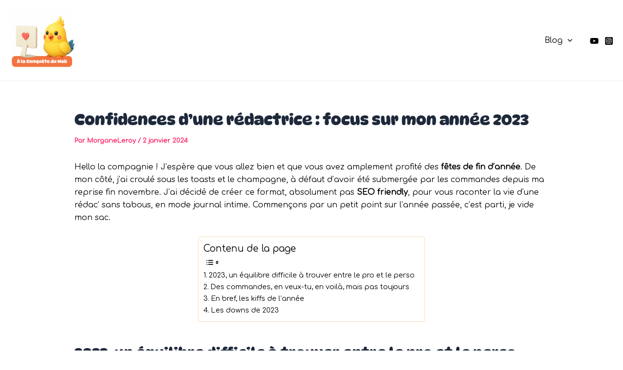

--- FILE ---
content_type: text/css
request_url: https://a-la-conquete-du-web.fr/wp-content/uploads/useanyfont/uaf.css?ver=1764324296
body_size: 524
content:
				@font-face {
					font-family: 'dynapuff';
					src: url('/wp-content/uploads/useanyfont/5342Dynapuff.woff2') format('woff2'),
						url('/wp-content/uploads/useanyfont/5342Dynapuff.woff') format('woff');
					  font-display: auto;
				}

				.dynapuff{font-family: 'dynapuff' !important;}

						h1, h2, h3, h4, h5, h6, .site-title, .menu-primary-container li a, .menu-primary-container li span, #menu-primary li a, #menu-primary li span, .menu-secondary-container li a, .menu-secondary-container li span, #menu-secondary li a, #menu-secondary li span{
					font-family: 'dynapuff' !important;
				}
		